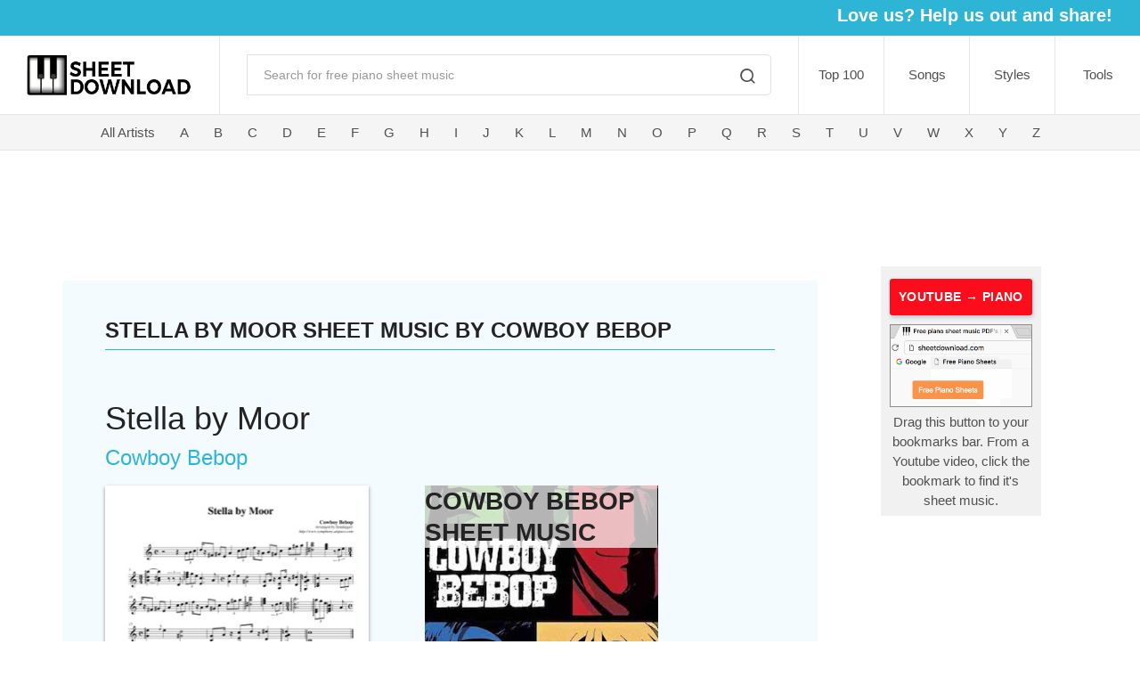

--- FILE ---
content_type: text/html; charset=utf-8
request_url: https://sheetdownload.com/Cowboy-Bebop/Stella-by-Moor/14175
body_size: 5031
content:
<!DOCTYPE html><html lang="en"><head><meta charset="utf-8"><title>Stella by Moor - Cowboy Bebop Free Piano Sheet Music PDF</title><meta name="description" content="Print and download Stella by Moor - Cowboy Bebopfree piano sheet music PDF."><meta property="og:description" content="Print and download Stella by Moor - Cowboy Bebopfree piano sheet music PDF."><meta property="og:image" content="https://sheetdownload.com/static/pdf/15000/14175-b.jpg"><meta name="keywords" content="piano sheet music, popular songs, classical, anime, movie scores, video games, kids, easy, chords, piano, keyboard, download, free, PDF, music, scores"><meta name="author" content="Sheetdownload"><meta name="twitter:site" content="@sheetdownload"><meta property="fb:app_id" content="873494672847432"><meta property="og:type" content="website"><meta property="og:title" content="Stella by Moor - Cowboy Bebop Free Piano Sheet Music PDF"><meta name="viewport" content="width=device-width, initial-scale=1.0, maximum-scale=1.0, user-scalable=no"><link rel="icon" type="image/x-icon" href="/static/favicon.ico?v=2.0.24"><link rel="icon" type="image/png" href="/static/favicon.ico?v=2.0.24"><link id="mainStyles" rel="stylesheet" media="screen" href="/static/css/vendor.min.css?v=2.0.24"><link id="mainStyles" rel="stylesheet" media="screen" href="/static/css/styles.css?v=2.0.24"></head><body><!-- Header--><!-- Remove "navbar-sticky" class to make navigation bar scrollable with the page.--><header class="site-header"><!-- Top Sharebar--><div class="sharebar text-right pt-1 d-none d-sm-block"><ul class="list-inline"><li class="list-inline-item"><h5 class="text-light font-weight-bold">Love us? Help us out and share!</h5></li><li class="list-inline-item mr-3"><div class="addthis_inline_share_toolbox"></div></li></ul></div><!-- Navbar--><div class="topbar d-flex justify-content-between"><!-- Logo--><div class="site-branding d-flex"><a class="site-logo align-self-center" href="/" title="Sheetdownload Home Page"><img src="/static/img/logo/logo.png?v=2.0.24" alt="Sheetdownload Keyboard Logo"></a></div><!-- Search--><div class="search-box-wrap d-flex"><div class="search-box-inner align-self-center"><div class="search-box d-flex"><form class="input-group" method="GET" action="/search"><span class="input-group-btn"><button type="submit"><i class="icon-search"></i></button></span><input class="form-control" type="search" placeholder="Search for free piano sheet music" name="q"></form></div></div></div><!-- Toolbar--><div class="toolbar d-flex"><div class="toolbar-item visible-on-mobile mobile-menu-toggle"><a href="#" title="View Menu" onclick="dropMenu()"><div><i class="icon-menu"></i><span class="text-label">Menu</span></div></a></div><div class="toolbar-item hidden-on-mobile"><a href="/top100" title="Top 100 Downloaded Sheets">Top 100</a></div><div class="toolbar-item hidden-on-mobile"><a href="/title/A" title="Browse by Song Title">Songs</a></div><div class="toolbar-item hidden-on-mobile"><a href="#" title="Browse by Song Styles">Styles</a><ul class="toolbar-dropdown lang-dropdown"><li><a href="/anime-sheet-music-for-piano" title="Browse Songs From Anime">Anime</a></li><li><a href="/christmas" title="Browse Christmas Songs">Christmas</a></li><li><a href="/classical-sheet-music-for-piano" title="Browse Classics Songs">Classical        </a></li><li><a href="/children" title="Browse Easy Sheets For Kids">Easy (Kids)</a></li><li><a href="/movies" title="Browse Songs From Movies">Movies</a></li><li><a href="/pop-sheet-music-for-piano" title="Browse Pop Songs">Pop</a></li><li><a href="/video-games-sheet-music-for-piano" title="Browse Songs From Video Games">Video Games</a></li></ul></div><div class="toolbar-item hidden-on-mobile"><a href="/articles" title="Free Piano Resources">Tools</a><ul class="toolbar-dropdown lang-dropdown"><li><a href="/articles/blank-sheets" title="Blank Sheet Music PDF">Blank Sheets</a></li><li><a href="/resources/free-metronome-tool" title="Free Online Metronome Tool">Metronome Tool</a></li><li><a href="/articles/piano-chords-chart" title="Piano Chords Chart">Piano Chords Chart</a></li><li><a href="/articles/how-to-read-sheet-music" title="Guide on How To Read Sheet Music">How To Read Sheet Music</a></li><li><a href="/articles/how-to-learn-piano" title="Learning Piano Foundation">Learning Piano</a></li><li><a href="/updates" title="Sheet Updates">Updates</a></li></ul></div></div><script type="text/javascript">function dropMenu() {
  console.log("menu was clicked yo");
  
  $('.mobile-menu').toggleClass("open");
  $('.mobile-menu-toggle').toggleClass("active");
  $('i.icon-menu').toggleClass("icon-x");
};
</script><script type="text/javascript" data-pin-hover="true" data-pin-tall="true" async defer src="//assets.pinterest.com/js/pinit.js"></script><script>gtag('event', 'conversion', {'send_to': 'AW-818997895/-PDdCMmR7I0BEIfVw4YD'});</script></div><div class="mobile-menu"><div class="mobile-search"><form class="input-group" method="get"><span class="input-group-btn"><button type="submit"><i class="icon-search"></i></button></span><input class="form-control" type="search" placeholder="Search for free piano sheet music"></form></div><nav class="slideable-menu"><ul class="menu" data-initial-height="385"><li><span><a href="/top100" title="Top 100 Downloaded Sheets">Top 100</a></span></li><li><span><a href="/title/A" title="Browse By Song Title">Songs</a></span></li><li><span><a href="/artists" title="Browse By Artist">Artist</a></span></li><li class="has-children"><span><a href="">Styles</a><span class="sub-menu-toggle" onclick="stylesMenu()"></span></span><ul class="slideable-submenu styles"><li class="back-btn" onclick="goBack()"><a href="#">Back</a></li><li><a href="/anime-sheet-music-for-piano" title="Browse Songs From Animes">Anime</a></li><li><a href="/christmas">Christmas</a></li><li><a href="/classical-sheet-music-for-piano" title="Browse Classical Songs">Classical</a></li><li><a href="/children">Easy / Kids</a></li><li><a href="/movies">Movies</a></li><li><a href="/pop-sheet-music-for-piano" title="Browse Pop Songs">Pop</a></li><li><a href="/video-games-sheet-music-for-piano" title="Browse Songs From Video Games">Video Games</a></li></ul></li><li class="has-children"><span><a href="articles">Resources</a><span class="sub-menu-toggle" onclick="freebieMenu()"></span></span><ul class="slideable-submenu freebies"><li class="back-btn" onclick="goBack()"><a href="#">Back</a></li><li><a href="/articles/blank-sheets">Blank Sheet Music PDF</a></li><li><a href="/articles/how-to-learn-piano">Foundations to Learning Piano</a></li><li><a href="/articles/how-to-read-sheet-music">How To Read Sheet Music Guide</a></li><li><a href="/resources/free-metronome-tool">Online Metronome Tool</a></li><li><a href="/articles/piano-chords-chart">Piano Chords Chart</a></li><li><a href="/updates">Updates</a></li></ul></li></ul></nav></div><script type="text/javascript">function freebieMenu() {
  $('.menu').toggleClass("off-view");
  $('.slideable-submenu.freebies').toggleClass("in-view");
};
function stylesMenu() {
  $('.menu').toggleClass("off-view");
  $('.slideable-submenu.styles').toggleClass("in-view");
};
function goBack() {
  $('.menu').removeClass("off-view");
  $('.slideable-submenu').removeClass("in-view");      
};</script><script type="text/javascript" data-pin-hover="true" data-pin-tall="true" async defer src="//assets.pinterest.com/js/pinit.js"></script><script>gtag('event', 'conversion', {'send_to': 'AW-818997895/-PDdCMmR7I0BEIfVw4YD'});</script><!-- Artist navbar--><div class="navbar"><!-- Main Navigation--><nav class="site-menu" id="artist-menu"><ul><li><a href="/artists" title="All Artists">All Artists</a></li><li><a href="/artists/A" title="Artists Letter A">A</a></li><li><a href="/artists/B" title="Artists Letter B">B</a></li><li><a href="/artists/C" title="Artists Letter C">C</a></li><li><a href="/artists/D" title="Artists Letter D">D</a></li><li><a href="/artists/E" title="Artists Letter E">E</a></li><li><a href="/artists/F" title="Artists Letter F">F</a></li><li><a href="/artists/G" title="Artists Letter G">G</a></li><li><a href="/artists/H" title="Artists Letter H">H</a></li><li><a href="/artists/I" title="Artists Letter I">I</a></li><li><a href="/artists/J" title="Artists Letter J">J</a></li><li><a href="/artists/K" title="Artists Letter K">K</a></li><li><a href="/artists/L" title="Artists Letter L">L</a></li><li><a href="/artists/M" title="Artists Letter M">M</a></li><li><a href="/artists/N" title="Artists Letter N">N</a></li><li><a href="/artists/O" title="Artists Letter O">O</a></li><li><a href="/artists/P" title="Artists Letter P">P</a></li><li><a href="/artists/Q" title="Artists Letter Q">Q</a></li><li><a href="/artists/R" title="Artists Letter R">R</a></li><li><a href="/artists/S" title="Artists Letter S">S</a></li><li><a href="/artists/T" title="Artists Letter T">T</a></li><li><a href="/artists/U" title="Artists Letter U">U</a></li><li><a href="/artists/V" title="Artists Letter V">V</a></li><li><a href="/artists/W" title="Artists Letter W">W</a></li><li><a href="/artists/X" title="Artists Letter X">X</a></li><li><a href="/artists/Y" title="Artists Letter Y">Y</a></li><li><a href="/artists/Z" title="Artists Letter Z">Z</a></li></ul></nav></div><div class="d-none d-lg-block col-lg-10"><div class="top-ad mx-auto mt-3 mb-4"><script async="" src="//pagead2.googlesyndication.com/pagead/js/adsbygoogle.js"></script><ins class="adsbygoogle" style="display:inline-block;width:728px;height:90px" data-ad-client="ca-pub-9045300961377090" data-ad-slot="2828480181"></ins><script>(adsbygoogle = window.adsbygoogle || []).push({});
  </script></div></div></header><div class="container"><div class="row"><div class="col-lg-9 col-xl-9 mb-3" id="body-content"><section class="margin-bottom-1x px-5 pb-3 pt-4 mt-3 blue-section" id="dldpg"><h4 class="pt-3 mb-2 dldhead">Stella by Moor SHEET MUSIC BY Cowboy Bebop</h4><div class="fb-like float-right" data-href="sheet.url" data-layout="button" data-action="like" data-size="small" data-show-faces="true" data-share="true"></div><h1 class="dldtitle pt-5">Stella by Moor</h1><a class="dldauthor" href="https://sheetdownload.com/Cowboy Bebop" title="Browse Free Piano Sheet Music - Cowboy Bebop."><h4 class="mb-3">Cowboy Bebop</h4></a><div class="row mb-3"><div class="col-md-5 col-sm-4 col-xs-9 sheet-img"><img class="img-fluid" src="https://sheetdownload.com/static/pdf/15000/14175-b.jpg" alt="Thumbnail of first page of Stella by Moor piano sheet music PDF by Cowboy Bebop."></div><div class="col-md-6 col-sm-8 col-xs-12 pl-5 d-none d-sm-block"><a class="artistimg" href="https://sheetdownload.com/Cowboy Bebop" title="Browse free piano sheet music by Cowboy Bebop"><h3>Cowboy Bebop Sheet Music</h3><img class="img-fluid" src="https://sheetdownload.com/static/img/artists/Cowboy-Bebop.jpg" alt="Browse Free Piano Sheet Music by Cowboy Bebop."></a><div class="dld-amount my-2"><i class="icon-arrow-down-circle d-inline-block align-middle"></i> 1,286 previous downloads</div><button class="btn btn-primary mt-4"><a href="/download/14175" target="_blank" rel="nofollow" title="View PDF">View PDF!</a></button><p>(Open and click save to download a copy)</p><script async src="//pagead2.googlesyndication.com/pagead/js/adsbygoogle.js"></script><ins class="adsbygoogle" style="display:inline-block;width:320px;height:50px" data-ad-client="ca-pub-9045300961377090" data-ad-slot="7084915513"></ins><script>(adsbygoogle = window.adsbygoogle || []).push({});
</script></div><div class="col-xs-12 d-block d-sm-none pl-2"><div class="dld-amount my-2"><i class="icon-arrow-down-circle d-inline-block align-middle"></i>1,286 previous downloads</div><div class="view-sheet"><a href="/download/14175" target="_blank" title="View PDF">View PDF!</a></div><p>Open and click save to download a copy</p></div></div><div class="row"><ul class="list-inline pl-2"><li class="list-inline-item mr-1"><div class="addthis_inline_share_toolbox_kt5a"></div></li><li class="list-inline-item align-text-bottom"><H4>sharing is caring ♥︎</H4></li></ul></div><div class="row"><a class="mx-2" href="https://bit.ly/3n4bEKO" target="_blank"><img src="/static/img/neverbetter-horizontal.jpg" alt="Never Better App: start quitting"></a></div><div class="row mt-4 ml-1"><h4><b>MORE ARTISTS:</b></h4></div><div class="row moreartists mb-3"><div class="col-md-3 col-sm-6 my-3"><a href="https://sheetdownload.com/Simple Plan"><img src="https://sheetdownload.com/static/img/artists/Simple-Plan.jpg"></a></div><div class="col-md-3 col-sm-6 my-3"><a href="https://sheetdownload.com/Stevie Wonder"><img src="https://sheetdownload.com/static/img/artists/Stevie-Wonder.jpg"></a></div><div class="col-md-3 col-sm-6 my-3"><a href="https://sheetdownload.com/Zara Larsson"><img src="https://sheetdownload.com/static/img/artists/Zara-Larsson.jpg"></a></div><div class="col-md-3 col-sm-6 my-3"><a href="https://sheetdownload.com/Thor"><img src="https://sheetdownload.com/static/img/artists/Thor.jpg"></a></div><div class="col-md-3 col-sm-6 my-3"><a href="https://sheetdownload.com/Bill Withers"><img src="https://sheetdownload.com/static/img/artists/Bill-Withers.jpg"></a></div><div class="col-md-3 col-sm-6 my-3"><a href="https://sheetdownload.com/Trauma Team"><img src="https://sheetdownload.com/static/img/artists/Trauma-Team.jpg"></a></div><div class="col-md-3 col-sm-6 my-3"><a href="https://sheetdownload.com/Hairspray"><img src="https://sheetdownload.com/static/img/artists/Hairspray.jpg"></a></div><div class="col-md-3 col-sm-6 my-3"><a href="https://sheetdownload.com/Wario's Woods"><img src="https://sheetdownload.com/static/img/artists/Wario-s-Woods.jpg"></a></div><div class="col-md-3 col-sm-6 my-3"><a href="https://sheetdownload.com/Ambrosia"><img src="https://sheetdownload.com/static/img/artists/Ambrosia.jpg"></a></div><div class="col-md-3 col-sm-6 my-3"><a href="https://sheetdownload.com/Brian McKnight"><img src="https://sheetdownload.com/static/img/artists/Brian-McKnight.jpg"></a></div><div class="col-md-3 col-sm-6 my-3"><a href="https://sheetdownload.com/Eric Clapton"><img src="https://sheetdownload.com/static/img/artists/Eric-Clapton.jpg"></a></div><div class="col-md-3 col-sm-6 my-3"><a href="https://sheetdownload.com/Super Mario RPG"><img src="https://sheetdownload.com/static/img/artists/Super-Mario-RPG.jpg"></a></div></div><div class="d-block d-sm-none"><a class="artistimg" href="https://sheetdownload.com/Cowboy Bebop" title="Browse sheet music by Cowboy Bebop"><img class="img-fluid" src="/static/img/artists/avatar.png"><h4>More Cowboy Bebop Sheet Music</h4></a></div><hr><h2 class="dldsubhead pt-4">Free PDF download of Stella by Moor PIANO SHEET MUSIC BY Cowboy Bebop</h2><div class="row mt-3"><div class="col-12"><hr><p class="pt-3">This is free piano sheet music for Stella by Moor, Cowboy Bebop provided by atspace.com </p></div></div></section></div><div class="d-none d-lg-block mx-auto mb-3" id="right-content"><div class="bkmrk mx-auto"><div class="blog-btn"><a href="javascript: (function() { if (location.host == 'www.youtube.com' && location.search.indexOf('v=') != -1) { open('https://sheetdownload.com/search?q=' + document.title.replace(' - YouTube', '').replace(/\(.+?\)/g, '').replace(/[^0-9a-zA-Z ]/g, '').replace(/  +/g, ' ').trim().replace(/ /g, '+')); } else { alert('To use this bookmarklet, click it while watching a YouTube video in your web browser.'); } })()" title="Youtube Video to Sheet Music | Sheetdownload.com">YOUTUBE → PIANO</a></div><img src="/static/img/bookmarklet-demo.gif" alt="Bookmark Sheetdownload.com" id="bookmarklet-gif">Drag this button to your bookmarks bar. From a Youtube video, click the bookmark to find it's sheet music.</div><div class="right-ad mx-auto my-3"><script async="" src="//pagead2.googlesyndication.com/pagead/js/adsbygoogle.js"></script><ins class="adsbygoogle" style="display:inline-block;width:160px;height:600px" data-ad-client="ca-pub-9045300961377090" data-ad-slot="5772534315"></ins><script>(adsbygoogle = window.adsbygoogle || []).push({});              
</script></div><a class="mx-auto my-3" href="https://bit.ly/3DUwNhl" target="_blank"><img src="/static/img/neverbetter-vertical.jpg" alt="Never Better App: start quitting"></a></div></div></div><!-- Site Footer--><h5 class="text-center">Thanks for visiting, come back soon! </h5><div class="text-center"><img src="/static/img/hface.png" alt="Image of a Winking Happy Face" onmouseover="this.src=&quot;/static/img/hface2.png&quot;" onmouseout="this.src=&quot;/static/img/hface.png&quot;"></div><div class="site-footer footer-light mt-5"><div class="container"><div class="row"><div class="col-lg-9"><!-- Copyright--><ul class="list-inline"><li class="list-inline-item"><p class="footer-copyright">© 2020 Sheetdownload. All rights reserved.</p></li><li class="list-inline-item"><a href="/faq" title="Frequently Asked Questions">FAQ</a></li><li class="list-inline-item"><a href="/privacy-policy" title="Privacy Policy">Privacy Policy</a></li></ul></div><div class="col-lg-3 col-md-6"><!-- Social--><ul class="list-inline"><li class="list-inline-item"><a class="social-button shape-circle sb-facebook" href="https://facebook.com/sheetdownload" target="_blank" title="Sheetdownload Facebook Page"><i class="socicon-facebook"></i></a></li><li class="list-inline-item"><a class="social-button shape-circle sb-twitter" href="https://twitter.com/sheetdownload" target="_blank" title="Sheetdownload Twitter"><i class="socicon-twitter"></i></a></li><li class="list-inline-item"><img src="/static/img/dmca.png" alt="DMCA compliant"></li></ul></div></div></div></div><a class="scroll-to-top-btn" href="#" title="Scroll To Top"><i class="icon-chevron-up"></i></a><div class="site-backdrop"></div><script async="" src="https://www.googletagmanager.com/gtag/js?id=UA-37589606-1"></script><script>window.dataLayer = window.dataLayer || [];
function gtag(){dataLayer.push(arguments);}
gtag('js', new Date());
gtag('config', 'UA-37589606-1');
gtag('config', 'AW-818997895');</script><script async="" src="https://www.googletagmanager.com/gtag/js?id=G-RR7JKKLZET"></script><script>window.dataLayer = window.dataLayer || [];
function gtag(){dataLayer.push(arguments);}
gtag('js', new Date());
gtag('config', 'G-RR7JKKLZET');
    </script><script type="text/javascript" src="//s7.addthis.com/js/300/addthis_widget.js#pubid=ra-5a56b2c1475f0c0e"></script><div id="fb-root"></div><script>(function(d, s, id) {
var js, fjs = d.getElementsByTagName(s)[0];
if (d.getElementById(id)) return;
js = d.createElement(s); js.id = id;
js.src = 'https://connect.facebook.net/en_US/sdk.js#xfbml=1&version=v3.1&appId=873494672847432&autoLogAppEvents=1';
fjs.parentNode.insertBefore(js, fjs);
}(document, 'script', 'facebook-jssdk'));
</script><script src="/static/js/modernizr.min.js" type="text/javascript"></script><script src="/static/js/jquery-3.3.1.min.js" type="text/javascript"></script><script src="https://cdnjs.cloudflare.com/ajax/libs/popper.js/1.14.3/umd/popper.min.js"></script><script src="https://stackpath.bootstrapcdn.com/bootstrap/4.1.1/js/bootstrap.min.js"></script><script src="/static/js/base.js?v=2.0.24"></script><script type="text/javascript" data-pin-hover="true" data-pin-tall="true" async defer src="//assets.pinterest.com/js/pinit.js"></script><script>gtag('event', 'conversion', {'send_to': 'AW-818997895/-PDdCMmR7I0BEIfVw4YD'});</script><script defer src="https://static.cloudflareinsights.com/beacon.min.js/vcd15cbe7772f49c399c6a5babf22c1241717689176015" integrity="sha512-ZpsOmlRQV6y907TI0dKBHq9Md29nnaEIPlkf84rnaERnq6zvWvPUqr2ft8M1aS28oN72PdrCzSjY4U6VaAw1EQ==" data-cf-beacon='{"version":"2024.11.0","token":"39de82d5c9e145a9887b367785262321","r":1,"server_timing":{"name":{"cfCacheStatus":true,"cfEdge":true,"cfExtPri":true,"cfL4":true,"cfOrigin":true,"cfSpeedBrain":true},"location_startswith":null}}' crossorigin="anonymous"></script>
</body></html>

--- FILE ---
content_type: text/html; charset=utf-8
request_url: https://www.google.com/recaptcha/api2/aframe
body_size: 135
content:
<!DOCTYPE HTML><html><head><meta http-equiv="content-type" content="text/html; charset=UTF-8"></head><body><script nonce="dV2Ix-nQaLNweVlbuhqa9Q">/** Anti-fraud and anti-abuse applications only. See google.com/recaptcha */ try{var clients={'sodar':'https://pagead2.googlesyndication.com/pagead/sodar?'};window.addEventListener("message",function(a){try{if(a.source===window.parent){var b=JSON.parse(a.data);var c=clients[b['id']];if(c){var d=document.createElement('img');d.src=c+b['params']+'&rc='+(localStorage.getItem("rc::a")?sessionStorage.getItem("rc::b"):"");window.document.body.appendChild(d);sessionStorage.setItem("rc::e",parseInt(sessionStorage.getItem("rc::e")||0)+1);localStorage.setItem("rc::h",'1769099061124');}}}catch(b){}});window.parent.postMessage("_grecaptcha_ready", "*");}catch(b){}</script></body></html>